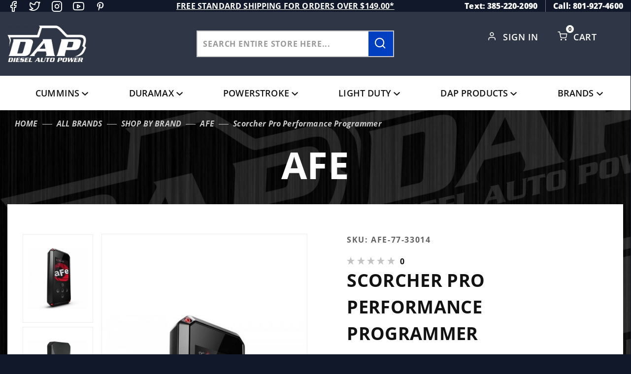

--- FILE ---
content_type: text/css
request_url: https://www.dieselautopower.com/mm5/css/00000001/customize.css
body_size: 6364
content:
/* Site
=========================================== */
@font-face {
    font-family: 'Open Sans';
    src: url('../../fonts/OpenSans/OpenSans-ExtraBold.woff2') format('woff2'),
         url('../../fonts/OpenSans/OpenSans-ExtraBold.woff') format('woff');
    font-weight: 800;
    font-style: normal;
    font-display: swap;
}

@font-face {
    font-family: 'Open Sans';
    src: url('../../fonts/OpenSans/OpenSans-BoldItalic.woff2') format('woff2'),
         url('../../fonts/OpenSans/OpenSans-BoldItalic.woff') format('woff');
    font-weight: bold;
    font-style: italic;
    font-display: swap;
}

@font-face {
    font-family: 'Open Sans';
    src: url('../../fonts/OpenSans/OpenSans-Bold.woff2') format('woff2'),
         url('../../fonts/OpenSans/OpenSans-Bold.woff') format('woff');
    font-weight: bold;
    font-style: normal;
    font-display: swap;
}

@font-face {
    font-family: 'Open Sans';
    src: url('../../fonts/OpenSans/OpenSans-ExtraBoldItalic.woff2') format('woff2'),
         url('../../fonts/OpenSans/OpenSans-ExtraBoldItalic.woff') format('woff');
    font-weight: 800;
    font-style: italic;
    font-display: swap;
}

@font-face {
    font-family: 'Open Sans';
    src: url('../../fonts/OpenSans/OpenSans-SemiBoldItalic.woff2') format('woff2'),
         url('../../fonts/OpenSans/OpenSans-SemiBoldItalic.woff') format('woff');
    font-weight: 600;
    font-style: italic;
    font-display: swap;
}

@font-face {
    font-family: 'Open Sans';
    src: url('../../fonts/OpenSans/OpenSans-Italic.woff2') format('woff2'),
         url('../../fonts/OpenSans/OpenSans-Italic.woff') format('woff');
    font-weight: normal;
    font-style: italic;
    font-display: swap;
}

@font-face {
    font-family: 'Open Sans';
    src: url('../../fonts/OpenSans/OpenSans-SemiBold.woff2') format('woff2'),
         url('../../fonts/OpenSans/OpenSans-SemiBold.woff') format('woff');
    font-weight: 600;
    font-style: normal;
    font-display: swap;
}

@font-face {
    font-family: 'Open Sans';
    src: url('../../fonts/OpenSans/OpenSans-LightItalic.woff2') format('woff2'),
         url('../../fonts/OpenSans/OpenSans-LightItalic.woff') format('woff');
    font-weight: 300;
    font-style: italic;
    font-display: swap;
}

@font-face {
    font-family: 'Open Sans';
    src: url('../../fonts/OpenSans/OpenSans-Light.woff2') format('woff2'),
         url('../../fonts/OpenSans/OpenSans-Light.woff') format('woff');
    font-weight: 300;
    font-style: normal;
    font-display: swap;
}

@font-face {
    font-family: 'Open Sans';
    src: url('../../fonts/OpenSans/OpenSans-Regular.woff2') format('woff2'),
         url('../../fonts/OpenSans/OpenSans-Regular.woff') format('woff');
    font-weight: normal;
    font-style: normal;
    font-display: swap;
}


body {
	font-family: 'Open Sans', sans-serif;
	background-color: #11182A;
	color: #fff;
	font-size: 16px;
	line-height: 1.5;
	font-weight: 400;
	letter-spacing: 0.01em;
}
.u-bg-white {
	color: #626262;
}
.u-bg-gray-10 {
	color: #626262;
}
.o-wrapper { 
	max-width: 1670px;
	padding: 0 15px;
}
.o-wrapper--full {
    max-width: 100vw;
}
.o-wrapper--flush {
    padding-right: 0;
    padding-left: 0;
}
.t-expanded-block {
	width: 100vw;
	max-width: 1700px;
	padding: 0 30px 30px;
}
.t-expanded-block.u-bg-white {
	padding: 30px;
	width: calc(100vw - 30px);
}
.t-expanded-block > .t-wrapper {
	max-width: 100%;
	padding: 0;
}
.t-expanded-block > .t-expanded-block__item {
	max-width: 100%;
}
.x-collapsing-breadcrumbs.t-breadcrumbs .x-collapsing-breadcrumbs__list { 
	padding-top: 15px;
}
.x-collapsing-breadcrumbs.t-breadcrumbs .x-collapsing-breadcrumbs__list .u-inline-block { 
 	font-weight: 700;
	font-size: 16px;
	line-height: 24px;
	letter-spacing: 0.01em;
	text-transform: uppercase; 
	color: #C8C8C8;
	text-decoration: none;
}
.x-collapsing-breadcrumbs.t-breadcrumbs .x-collapsing-breadcrumbs__list span.u-inline-block { 
	text-transform: none; 
}
.x-collapsing-breadcrumbs.t-breadcrumbs .o-list-inline__item:not(:last-of-type)::after {
	content: "";
	width: 20px;
	height: 1px;
	background-color: #C8C8C8;
    	top: -4px;
}
h1,
.h1-text {
	font-size: 86px;
	font-weight: 700;
	line-height: 0.9;
}
h2,
.h2-text {
	font-size: 76px;
	font-weight: 700;
	line-height: 0.9;
}
h3,
.h3-text {
	font-size: 36px;
	font-weight: 700;
}
h4,
.h4-text {
	font-size: 24px;
	font-weight: 600;
}
h5,
.h5-text {
	font-size: 20px;
	font-weight: 600;
}
.u-color-blue,
.u-color-accent {
	color: #003FBF !important;
}
.u-color-black {
	color: #121212;
}
.u-text-large {
	font-size: 18px;
}
.u-bg-primary::before, .u-bg-primary {
	background-color: #CC5500;
}
.title-underlined:before {
	content: "";
	display: block;
	width: 70px;
   	height: 5px;
   	background-color: #003FBF;
    margin-bottom: 10px;
}
.primary-btn {
	border: 1px solid transparent;
	color: #fff;
	padding: 9px 30px;
	font-size: 18px;
	font-weight: 700;
	text-transform: uppercase;
	background-color: #003FBF;
	outline: none;
	text-decoration: none;
	display: inline-block;
	cursor: pointer;
	transition: 0.3s;
}
.primary-btn:hover {
	background-color: #002E8C;
}
.secondaty-btn {
	border: 2px solid #fff;
	color: #fff;
	padding: 8px 30px;
	font-size: 18px;
	font-weight: 700;
	text-transform: uppercase;
	background-color: transparent;
	outline: none;
	text-decoration: none;
	display: inline-block;
	cursor: pointer;
	transition: 0.3s;
}
.secondaty-btn:hover {
	background-color: #003FBF;
	border-color: #003FBF;
}
.c-button--secondary {
	background-color: #003FBF;
	color: #fff;
}
.c-button--secondary:hover {
	background-color: #002E8C !important;
	color: #fff !important;
}
.btn-shop {
	display: inline-flex;
	align-items: center;
	justify-content: center;
}
.btn-shop span {
	padding-right: 15px;
	font-size: 24px;
}
table {
	border-collapse: collapse;
    border-spacing: unset;
}
table td {
	border: none !important;
	padding: 18px 25px !important;
}
table tr:nth-child(odd) {
	background-color: #F2F2F2;
}
.c-keyline {
	border-width: 1px;
	border-color: #f2f2f2;
}
.gradiented {
	position: relative;
	z-index: 1;
	background-repeat: no-repeat;
	background-size: cover;
	background-position: center;
}
.gradiented:before {
	content: "";
	position: absolute;
	top: 0;
	bottom: 0;
	left: 0;
	right: 0;
	width: 100%;
	height: 100%;
	z-index: -1;
}
.gradient-white-radial:before {
	background-image: radial-gradient(62.71% 131.66% at 95.96% 50%, rgba(242, 242, 242, 0) 0%, #F5F5F5 100%), linear-gradient(0deg, rgba(245, 245, 245, 0.8), rgba(245, 245, 245, 0.8));
}
.gradient-white-linear:before {
	background-image: linear-gradient(244.03deg, #F5F5F5 19.63%, rgba(255, 255, 255, 0) 92.87%), linear-gradient(0deg, rgba(245, 245, 245, 0.8), rgba(245, 245, 245, 0.8));
}
.gradient-black:before {
	background-image: linear-gradient(90.47deg, rgba(0, 0, 0, 0.75) 3.94%, rgba(0, 0, 0, 0.75) 96.13%);
}
@media(max-width: 767px) {
	.t-expanded-block {
		padding: 0 15px 30px;
	}
	.t-expanded-block.u-bg-white {
		padding: 30px 15px;
    }
    h1,
    .h1-text {
        font-size: 40px;
    }
    h2,
    .h2-text {
        font-size: 32px;
    }
    h3,
    .h3-text {
        font-size: 28px;
    }
    h4,
    .h4-text {
        font-size: 18px;
    }
    h5,
    .h5-text {
        font-size: 18px;
    }
}
@media(max-width: 480px) {
	table td {
		padding: 15px !important;
	}
}



/* Global 
	=========================================== */

.t-site-header__top-navigation {
	background-color: #11182A;
	border-bottom: none;
	color: #ffffff;
	font-size: 1rem;	
}

.t-site-header__masthead {
	background-color: #2F3646;
	color: #ffffff;
	max-width: 100%;
	position: unset;
}

.t-site-header__masthead .o-layout {
	margin-left: auto;
	margin-right: auto;
	max-width: 110rem;
	position: relative;
}

.t-site-header__masthead-customer-block {
	font-size: 1.1rem;
	text-transform: uppercase;
}

.t-site-header__masthead-customer-block a {
	color: #ffffff;
}

.t-site-header__masthead-customer-block .customer-link {
	font-size: 1.2rem;
	padding-right: 0.5rem;
}

.t-site-header__masthead-customer-block .customer-link::before {
	content: "\49";
}

.t-site-header__masthead-customer-block .cart-link {
	font-size: 1.2rem; 
	padding-right: 0.5rem;
}

.t-open-search {
	border: 2px solid #c8c8c8;
	font-size: 1rem;
	font-weight: 700;
	padding: 0.75rem;
	padding-right: 0;
	text-align: right;
}

.text-search {
	color: #999999;
	float: left;
	text-transform: uppercase;	
}

.magnify-search {
	background-color: #003FC0;
	color: white;
	font-size: 26px;
	padding: 12px;
}

.t-site-footer {
	background-color: #11182A;
	color: #ffffff;
}

.t-primary-link {
	color: #ffffff;
}

.t-site-footer__content {
	padding-top: 5rem;
	padding-bottom: 1rem;
}

.t-site-footer .t-primary-link {
	color: #c6c6c6;
	font-size: 1.1rem;
	text-transform: uppercase;
}

.t-site-footer .c-menu__title {
	border-bottom: 2px solid #ffffff;
	color: #ffffff;
	font-size: 1.2rem;
	margin-right: 1rem;
}

.social-links-wrapper {
	margin-bottom: -1rem;
}

.t-global-footer-social-links {
	font-size: 1.2rem;
}

.t-site-copyright {
	color: #999999;
	font-size: 1rem;
	font-weight: 700;
}

.x-product-list__figure {
	
}

.x-product-list__item {
	font-weight: 700;
	text-transform: uppercase;
}

/* top_nacategories */

.x-transfigure-navigation__content {
	padding-top: 0;
	padding-bottom: 0;
	padding-left: 7rem;
	padding-right: 9rem;
}

.x-transfigure-navigation .c-navigation__top a.c-navigation__link {
	font-size: 1.1rem;
	padding: 1.3rem 1rem;
	text-align: center;
}

.x-transfigure-navigation .c-navigation__top a.c-navigation__link:hover {
	background-color: #003FC0;
	color: #ffffff;
}

.x-transfigure-navigation .c-navigation__row:nth-child(2) .c-navigation__list .c-navigation__link {
	font-size: 0.9rem;
	padding: 0.3rem 1rem;
	text-align: left;
}

.c-navigation__wrapper {
	min-height: 310px !important;
	min-width: calc(100% + 290px) !important;
	background-color: #ffffff;
	padding-top: 1rem;
}

.c-navigation__wrapper::before {
	color: #7f7f7f;
	content: "Select Your Application";
	font-size: 1.1rem;
	padding-left: 1rem;
	padding-bottom: 1.25rem;
	text-transform: uppercase;
}

.c-navigation__image {
	position: absolute;
	right: 0;
	position: absolute;
	top: 0;
	z-index: 101;	
}

.c-navigation__img {
	margin: 1.5rem;
	width: 200px;
}

.c-navigation__link {
	text-decoration: none;
}

.x-transfigure-navigation {
	background-color: #ffffff;
	margin-left: auto;
	margin-right: auto;
	max-width: 110rem;
}


/* Product Page 
	=========================================== */
#js-PROD main.o-wrapper { 
 	max-width: 100%;
	padding: 0;
}
.x-product-layout.u-bg-white {
	margin-bottom: 100px;
	padding-top: 60px;
	padding-bottom: 60px;
}
.x-product-description.u-bg-white {
	margin-bottom: 60px;
	padding-top: 80px;
	padding-bottom: 80px;
}
.x-product-layout-purchase__name,
.x-product-layout-purchase__pricing { 
	font-size: 36px;
	font-weight: 700;
	color: #121212;
	text-transform: uppercase;
	letter-spacing: 0.01em;
	line-height: 1.5;
}
.x-product-layout-purchase__sku { 
	font-size: 16px;
	color: #626262;
	font-weight: 700;
	padding-bottom: 20px;
}
.x-product-layout-purchase__pricing {
	color: #003FBF;
}
.product-list-section {
	padding: 5% 0 10%;
	background-repeat: no-repeat;
	background-size: cover;
	background-position: center;
}
.x-product-list:not(.slick-slider) {
	margin: 0 -20px;
}
.x-product-list:not(.slick-slider) > .x-product-list__item {
	padding: 20px;
}
.x-product-list .slick-prev, 
.x-product-list .slick-next {
	border: 1px solid #C8C8C8;
	box-shadow: 0px 6px 30px -7px rgba(0, 0, 0, 0.12);
	width: 50px;
	height: 50px;
	z-index: 3;
}
.x-product-list .slick-prev::before, 
.x-product-list .slick-next::before {
	color: #121212;
}
.x-product-list .slick-prev {
	left: -12px;
}
.x-product-list .slick-next {
	right: 12px;
}
.x-product-list .slick-track {
	display: flex;
	margin: 0;
}
.x-product-list .slick-slide {
	height: auto;
	float: none;
}
.x-product-list .slick-slide > div {
	height: 100%;
}
.x-product-list .slick-slide .x-product-list__item {
	height: 100%;
}
.x-product-list__link {
	background-color: #fff;
	box-shadow: 0px 20px 50px rgba(0, 0, 0, 0.05);
	padding: 20px 30px;
	height: 100%;
	outline: none;
}
.x-product-list__link:hover {
	box-shadow: 0px 15px 50px rgba(0, 0, 0, 0.25);
}
.x-product-list__figure {
	height: 100%;
	display: flex;
	flex-direction: column;
}
.x-product-list__picture {
	height: 300px;
	margin-bottom: 20px;
   	display: flex;
    justify-content: center;
    align-items: center;
	padding: 0;
}
.x-product-list__image {
	max-height: 100%;
}
.x-product-list__figure-caption {
	flex-grow: 1;
	display: flex;
	flex-wrap: wrap;
	justify-content: center;
	padding: 0;
}
.x-product-list__name {
	font-size: 18px;
	font-weight: 800;
	color: #121212;
	margin-bottom: 20px;
	padding: 0;
	height: 55px;
	-webkit-box-orient: vertical;
	display: block;
	display: -webkit-box;
	overflow: hidden;
	text-overflow: ellipsis;
	-webkit-line-clamp: 2;
	word-break: break-word;
}
.x-product-list__price,
.x-product-list__price-red {
	font-size: 18px;
	font-weight: 800;
	color: #003FBF;
}
.x-product-list__price-base,
.x-product-list__price s {
	font-weight: 600;
	font-size: 14px;
	color: #999999;
	text-decoration: line-through;
}
.product-list-heading {
	margin-bottom: 55px;
	text-transform: uppercase;
}
.x-product-info {
	margin-bottom: 40px;
}
.x-product-info-item {
	display: block;
	font-weight: 700;
}
/* .x-product-layout-purchase__options label {
	display: none;
} */
.x-custom-select {
	white-space: normal;
}
.x-product-layout-purchase__options-attribute .x-custom-select-replacement {
	max-width: 520px;
}
.x-custom-select__title {
	min-height: 50px;
	color: #999999;
	text-transform: uppercase;
	border: 2px solid #c8c8c8;
	justify-content: space-between;
}
.x-custom-select__title::after {
	width: 12px;
	height: 12px;
	border-color: #c8c8c8;
	transform: rotate(45deg) translate(-50%);
	top: 50%;
	flex-shrink: 0;
}
.is-open .x-custom-select__title::after {
    transform: rotate(-135deg) translateY(-50%);
}
.x-custom-select__list-item {
	color: #999999;
}
.t-product-description__article {
	max-width: 1080px;
	margin: 0 auto 50px;
}
.t-product-description__article .c-heading-delta {
	margin-bottom: 30px;
}
.x-product-review-form {
	display: none;
}
.x-product-rating {
	display: flex;
	align-items: center;
}
.x-product-rating-count a {
	margin-left: 10px;
	font-size: 16px;
	font-weight: 700;
	color: #121212;
	text-decoration: none;
}
.x-product-rating-count a:hover {
	color: #003FBF;
}
.tgreviews-average__star-overlay {
    position: absolute;
    top: 0;
    left: 0;
    color: #FFA500;
    overflow: hidden;
    bottom: 0;
    display: inline-block;
    text-align: left;
    white-space: nowrap;
}
.tgreviews-rating-stars.disable {
	color: #C4C4C4;
}
.x-product-rating .tgreviews-average__star > .u-icon-star-full {
	color: #C4C4C4;
}
.tgreviews {
	width: 100%;
}
.tgreviews-review {
	display: flex;
	flex-wrap: wrap;
	margin: 0 -15px;
}
.tgreviews-review-left {
	padding: 0 15px 15px;
	width: 25%;
}
.tgreviews-review-right {
	padding: 0 15px 30px;
	width: 75%;
}
.tgreviews-review__rating-info {
	padding-bottom: 20px;
}
.tgreviews-review__user-name,
.tgreviews-review__title {
	display: block;
	font-size: 16px;
	font-weight: 700;
	color: #121212;
	padding-bottom: 10px;
}
.tgreviews-review .tgreviews-review__title {
	font-size: 24px;
	font-weight: 600;
	padding-bottom: 10px;
}
.tgreviews-verified-buyer {
	color: #003FBF;
}
.tgreviews-pagination {
	text-align: center;
}
.tgreviews-pagination-label {
	display: none;
}
.tgreviews-pagination span {
	color: #003FBF;
	font-size: 18px;
}
.tgreviews__form {
	padding: 30px 15px;
	background-color: #fff;
	border: 1px solid #003FBF;
	color: #626262;
}
.tgreviews-sorting .c-form-list__item {
	display: flex;
	align-items: center;
}
.tgreviews-sorting .c-form-list__item .c-form-label {
	flex-shrink: 0;
	padding-right: 10px;
}
.add-to-cart-btn {
	color: #fff;
	font-size: 18px;
	padding: 16px 20px;
    display: flex;
    align-items: center;
    justify-content: center;
}
.add-to-cart-btn .icon-shopping-cart {
	font-size: 24px;
	padding-right: 15px;
}
.t-product-layout-purchase__quantity {
	border: 2px solid #C8C8C8;
	margin-right: 40px;
	padding: 0 15px;
	flex-direction: row;
	flex-wrap: nowrap;
}
.t-product-layout-purchase__quantity label {
	text-transform: uppercase;
	color: #999999;
}
.t-product-layout-purchase__quantity input {
	text-transform: uppercase;
	color: #999999;
	border-bottom: 1px solid #c8c8c8;
	font-weight: 700;
    max-width: 40px;
}
.t-show-more__toggle  {
	background: linear-gradient(to bottom, rgba(255, 255, 255, 0) 0%, rgba(255, 255, 255, 0.7) 32%, rgba(255, 255, 255, 1) 38%, rgba(255, 255, 255, 1) 100%);
	color: #626262;
}
.t-product-description__article.t-show-more ul {
margin-left: 18px;
}
.t-product-description__article table tr td {
	width: auto !important;
	font-weight: 700;
	text-align: center;
}
.t-product-description__article table tr td:first-child {
	text-transform: uppercase;
	text-align: left;
}
.t-product-description__article table tr td:last-child {
	color: #121212;
	text-align: right;
}
.share-btns-wrap {
	display: flex;
	align-items: center;
}
.share-btn-label {
	padding-right: 25px;
	height: 100%;
	margin: 0;
}
.share-btns-list {
	display: flex;
	align-items: center;
	margin: 0 -10px;
	list-style: none;
}
.share-btns-list .share-btn-item {
	padding: 0 10px;
}
.share-btns-list .share-btn-item .share-btn-link {
	width: 48px;
	height: 48px;
	border: 2px solid #003FBF;
	display: flex;
	align-items: center;
	justify-content: center;
	text-decoration: none;
}
.share-btns-list .share-btn-item .share-btn-icon {
	color: #003FBF;
	font-size: 24px;
}
.share-btns-list .share-btn-item .share-btn-link:hover {
	background-color: #003FBF;
}
.share-btns-list .share-btn-item .share-btn-link:hover .share-btn-icon {
	color: #fff;
}
@media(max-width: 767px) {
	.product-list-heading {
		margin-bottom: 10px;
	}
	.x-product-list__picture {
		height: 200px;
	}
	.tgreviews-review-left {
		width: 100%;
	}
	.tgreviews-review-right {
		width: 100%;
	}
	.t-product-layout-purchase__quantity {
		margin-right: 20px;
	}
	.x-product-list:not(.slick-slider) {
		margin: 0;
	}
	.x-product-list:not(.slick-slider) > .x-product-list__item {
		padding: 0 0 20px;
	}
	.product-list-section {
		padding: 50px 0 70px;
	}
}
@media(max-width: 480px) {
    .x-product-list .slick-list {
        padding-left: 0 !important;
	}
	.x-product-list.slick-slider {
		margin: 0 -0.75rem;
	}
}
@media(max-width: 320px) {
	.t-product-layout-purchase__quantity label {
		display: none;
	}
	.add-to-cart-btn {
		font-size: 16px;
	}
	.add-to-cart-btn .icon-shopping-cart {
		padding-right: 10px;
	}
}

/* Category Page 
	=========================================== */
#js-CTGY main.o-wrapper {
	max-width: 100%;
	background-repeat: no-repeat;
	background-size: cover;
	background-position: center;
	padding-bottom: 70px;
}
.t-category-title-sort {
	display: block;
	text-transform: uppercase;
}
.x-category-tree__title {
	display: flex;
	flex-wrap: wrap;
	justify-content: space-between;
	align-items: center;
}
.x-category-tree__title .facets-reset {
	text-decoration: none;
}
.x-category-tree__title .c-keyline {
	width: 100%;
}
.x-category-tree__heading {
	padding: 0;
	margin: 0;
}
.x-facet-set .x-facet-set__trigger {
	opacity: 0;
	width: 0;
}
.x-facet-set__label {
	font-size: 18px;
	font-weight: 700;
	padding-bottom: 5px;
	border-bottom: 1px solid #F2F2F2;
	margin-bottom: 20px;
	display: block;
	color: #121212;
}
.x-facet-set .c-keyline {
	display: none;
}
.c-form-checkbox__caption {
	padding-left: calc(1em + 1em);
	margin: 0;
	color: #121212;
	font-weight: 700;
	text-transform: uppercase;
}
.c-form-checkbox__caption:hover {
	color: #003FBF;
}
.c-form-checkbox__caption::before {
	width: 24px;
	height: 24px;
	background-color: #fff;
	box-shadow: none;
	border: 2px solid #A6A6A6;
	flex-shrink: 0;
}
.c-form-checkbox__input:checked + .c-form-checkbox__caption::after {
	font-family: 'icomoon' !important;
	content: "\e911";
	background-color: #003FBF;
	color: #fff;
	font-size: 12px;
	font-weight: 700;
	display: flex;
	justify-content: center;
	align-items: center;
	width: 24px;
	height: 24px;
	box-shadow: none;
	left: 0;
	top: 50%;
    transform: translateY(-50%);
}
.x-category-tree__label {
	display: none;
}
.x-refinery__selected-filters li {
	display: block;
	margin: 0 !important;
}
.x-refinery__selected-filters li button {
	display: block;
	margin: 0 0 10px;
	font-weight: 700;
	text-transform: uppercase;
	border-color: #003FBF;
	width: 100%;
	display: flex;
	align-items: center;
	justify-content: space-between;
	text-align: left;
}
.x-refinery__selected-filters li button:hover {
	background-color: #003FBF !important;
}
.x-refinery__selected-filters li button span {
	padding-left: 5px;
	font-weight: 700;
}
.x-pagination .numeric-pagination {
	padding: 0 15px;
	display: flex;
	align-items: center;
	margin: 0 -10px;
	padding: 0 30px;
	list-style: none;
}
.x-pagination .numeric-pagination-item {
	padding: 0 10px;
}
.x-pagination .numeric-pagination-item > a {
	text-decoration: none;
	color: #121212;
	font-weight: 700;
}
.x-pagination .numeric-pagination-item > a:hover {
	color: #003FBF;
}
.x-pagination .numeric-pagination-item.current > span {
	color: #003FBF;
	font-weight: 700;
}
.x-pagination .pagination-arrow a {
	text-decoration: none;
	color: #121212;
	font-weight: 700;
}
.x-pagination .pagination-arrow a:hover {
	color: #003FBF;
}
.x-display-list-filtering {
	padding: 10px 0;
	border-bottom: 1px solid #f2f2f2;
}
.category-navigation {
	width: 100%;
	display: flex;
	flex-wrap: wrap;
	align-items: center;
	justify-content: space-between;
}
.x-display-list-filtering .category-navigation .category-navigation-right {
	display: flex;
	align-items: center;
	margin: 0 -25px;
}
.x-display-list-filtering .category-navigation .category-navigation-right > * {
	padding: 0 25px;
}
.x-display-list-filtering__sort-by .x-custom-select__title,
.x-display-list-filtering__per-page .x-custom-select__title {
	border: none;
	padding: 0;
	min-height: auto;
	height: auto;
	justify-content: normal;
}
.x-display-list-filtering__sort-by .x-custom-select__title span {
	font-weight: 700;
	font-size: 16px;
}
.x-display-list-filtering__sort-by .x-custom-select__title strong {
	color: #121212;
	text-transform: none;
	font-weight: 800;
	font-size: 18px;
}
.x-display-list-filtering__sort-by .x-custom-select__title::after,
.x-display-list-filtering__per-page .x-custom-select__title::after {
	width: 7px;
	height: 7px;
	border-color: #121212;
	transform: rotate(45deg);
}
.x-display-list-filtering__sort-by .is-open .x-custom-select__title::after,
.x-display-list-filtering__per-page .is-open .x-custom-select__title::after  {
	transform: rotate(-135deg) translateY(-50%);
}
.x-display-list-filtering__per-page .x-custom-select__title span,
.x-display-list-filtering__per-page .x-custom-select__title strong {
	color: #121212;
	text-transform: none;
	font-weight: 800;
	font-size: 18px;
}
.x-display-list-filtering__per-page  .c-form-list__item {
	display: flex;
	align-items: center;
}
.x-display-list-filtering__per-page  .c-form-list__item label  {
	font-weight: 700;
	font-size: 16px;
	padding-right: 3px;
}
.category-prod-count p {
	margin: 0;
	font-weight: 700;
	color: #999999;
}
.x-refinery-annex__label .u-icon-check {
	color: #003FBF;
}
@media(max-width: 1024px) {
	.x-display-list-filtering .category-prod-count {
		display: none;
	}
	.x-display-list-filtering .x-pagination {
		display: none;
	}
}
@media(max-width: 959px) {
	.x-display-list-filtering {
		flex-wrap: wrap;
	}
	.x-display-list-filtering .t-filters-trigger {
		width: 100%;
		max-width: 100%;
		border: 1px solid #f2f2f2;
		margin-bottom: 20px;
	}
	.x-category-tree__title {
		display: none;
	}
}
@media(max-width: 767px) {
	#js-CTGY main.o-wrapper {
		padding-bottom: 50px;
	}
}

/* Storefront (Home) Page 
	=========================================== */
#js-SFNT main.o-wrapper {
	max-width: 100%;
	padding: 0;
}
.category-list-section {
	padding: 5% 15px 10%;
	overflow: hidden;
}
.category-list-section > .o-wrapper {
	max-width: 1640px;
	padding: 0;
	overflow: hidden;
}
.category-list {
	background-repeat: no-repeat;
	background-size: cover;
	background-position: center;
	margin: 0 -20px;
	position: relative;
	z-index: 1;
	mix-blend-mode: darken;
}
.category-item {
	padding: 0;
	border: 20px solid rgba(255,255,255,0.9);
	border-top-width: 40px;
	border-bottom: 0;
	position: relative;
	z-index: 1;
}
.category-item:nth-child(3n+5):last-child:before {
	content: "";
	display: block;
	width: calc(100% + 40px);
	height: 430px;
    background-color: rgba(255,255,255,0.9);
    position: absolute;
    left: calc(100% + 20px);
    top: -40px;
}
.category-item:nth-child(3n+4):last-child:before {
	content: "";
	display: block;
	width: calc(200% + 80px);
	height: 430px;
    background-color: rgba(255,255,255,0.9);
    position: absolute;
    left: calc(100% + 20px);
    top: -40px;
}
.category-list .category-item__inner {
	padding: 30px 15px;
	min-height: 370px;
	display: flex;
	flex-direction: column;
	align-items: center;
	justify-content: center;
	background-image: linear-gradient(0deg, rgba(0, 0, 0, 0.5), rgba(0, 0, 0, 0.5));
	border: 1px solid #F2F2F2;
	margin: 0;
}
.category-item .category-item__picture {
	max-width: 230px;
	height: 150px;
	padding-bottom: 40px;
}
.category-item .category-item__image {
	max-width: 100%;
	height: 100%;
	width: auto;
	object-fit: contain;
}
.category-list-heading {
	margin-bottom: 70px;
}
#sfnt_hero_slider {
	position: relative;
}
.hero-slider-arrows {
	width: 100%;
	z-index: 1;
	position: absolute;
	max-width: 1670px;
	padding: 0 15px;
	display: flex;
	align-items: center;
	justify-content: space-between;
	left: 50%;
	top: 50%;
	transform: translate(-50%, -50%);
}
.hero-slider-arrows .slick-prev, 
.hero-slider-arrows .slick-next {
	position: static;
	transform: none;
}
.hero-slider {
	margin-bottom: 0 !important;
}
.hero-slider .slick-dots {
	z-index: 6;
	bottom: 40px;
}
.slick-dots li button {
	height: 16px !important;
	width: 16px !important;
	border-radius: 50%;
	background-color: #A6A6A6 !important;
	border: 2px solid #fff !important;
}
.slick-dots .slick-active button {
	background-color: #003FBF !important;
}
.slick-dots .slick-active button:before {
	display: none !important;
}
.hero-slider-item-wrap {
	padding-top: 70px;
	padding-bottom: calc(5% + 40px);
	background-repeat: no-repeat;
	background-size: cover;
	background-position: center;
}
.hero-banner {
	position: relative;
	max-width: 60%;
	padding-left: calc(50px + 5%);
	padding-right: 15px;
}
.hero-banner-img {
	position: absolute;
	left: 100%;
	top: 50%;
	transform: translateY(-50%);
	width: 60%;
	height: 100%;
	display: flex;
    align-items: center;
}
.hero-banner-img img {
	width: auto;
	height: auto;
	object-fit: contain;
	display: block;
	max-width: 100%;
	max-height: 100%;
	margin: 0 auto;
}
.hero-banner-label {
	font-size: 29px;
	text-transform: uppercase;
	color: #003FBF;
	font-weight: 700;
	margin: 0;
}
.hero-banner-desc {
	font-weight: 700;
	margin: 0;
	color: #c8c8c8;
}
.hero-banner-bottom {
	padding-top: 30px;
}
.hero-banner-promo-text {
	font-size: 46px;
	font-weight: 700;
	margin-bottom: 30px;
}
@media(max-width: 1024px) {
	.hero-banner-title h2 {
		font-size: 36px;
	}
	.hero-banner-label {
		font-size: 20px;
	}
	.hero-banner-promo-text {
		font-size: 20px;
	}
}
@media(min-width: 960px) {
	.category-item:nth-child(-n+3) {
		border-top: 0;
	}
}
@media(max-width: 959px) {
	.category-item:nth-child(3n+5):last-child:before {
		display: none;
	}
	.category-item:nth-child(3n+4):last-child:before {
		display: none;
	}
	.category-item {
		border-color: rgba(255,255,255,1);
	}
	.category-item:nth-child(odd):last-child:before {
		content: "";
		display: block;
		width: calc(100% + 40px);
		height: 430px;
		background-color: rgba(255,255,255,0.9);
		position: absolute;
		left: calc(100% + 20px);
		top: -40px;
	}
	.category-list-heading {
		margin-bottom: 50px;
	}
	.hero-banner {
		position: relative;
		max-width: 100%;
		padding: 0;
	}
	.hero-banner-img {
		position: static;
		width: 100%;
		transform: none;
		height: 150px;
		margin-top: 20px;
	}
	.hero-banner-img img {
		height: 150px;
	}
	.hero-banner-bottom {
		display: flex;
		align-items: center;
		justify-content: space-between;
	}
	.hero-banner-promo-text {
		margin: 0;
	}
	.hero-banner-label {
		display: none;
	}
	.hero-slider-item-wrap {
		padding: 50px 0 90px;
	}	
}
@media(max-width: 767px) {
	.category-list-heading {
		margin-bottom: 10px;
	}
	.category-item {
		max-width: 50%;
		border-top-width: 10px;
	}
	.category-item:nth-child(odd):last-child:before {
		display: none;
	}
	.category-list .category-item__inner {
		min-height: 300px;
	}
	.category-list-section {
		padding: 50px 15px;
	}
}
@media(max-width: 640px) {
	.category-item {
		width: 100%;
		max-width: 100%;
	}
}

/* Static Pages 
	=========================================== */
h1.c-heading-delta:not(.t-page-title) {
	color: #003FBF;
}
.pages_navigation .navigation-set {
	list-style: none;
}
.pages_navigation .navigation-set li {
	padding-bottom: 10px;
}
.pages_navigation .navigation-set li a {
	text-decoration: none;
	text-transform: uppercase;
	font-weight: 700;
}
.pages_navigation .navigation-set li a:hover {
	color: #003FBF;
}
#dap_forms_content ul {
	list-style: none;
}
#dap_forms_content ul li {
	padding-bottom: 10px;
}
#dap_forms_content ul a {
	text-decoration: none;
	color: #003FBF;
}
#dap_forms_content ul a:hover {
	text-decoration: underline;
}
.c-form-label.is-required {
	font-weight: 700;
}
.price-match-form .c-form-list__item button[type="submit"] {
	margin-top: 30px;
}
.c-form-desc {
	font-size: 14px;
}
#prcmtch_content {
	color: #003FBF;
	padding-top: 50px;
}
.t-subcategory-navigation {
	opacity: 1;
	visibility: visible;
}
.t-subcategory-navigation__link {
	height: 100%;
}
.t-subcategory-navigation__figure {
	height: 100%;
	display: flex;
	flex-direction: column;

}
.t-subcategory-navigation__picture {
	flex-grow: 1;
}
.t-subcategory-navigation__picture img {
	max-height: 200px;
	width: 100%;
	object-fit: contain;
}
.search-display-list-filtering {
	display: flex;
	justify-content: space-between;
}
.search-display-list-filtering > form {
	flex-grow: 0 !important;
}
.search-pagination {
	padding-top: 30px;
	justify-content: center;
}
.t-account-navigation {
    background-color: white;
}